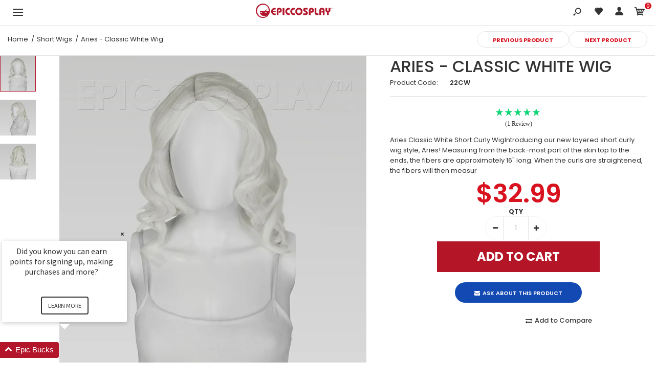

--- FILE ---
content_type: text/html; charset=UTF-8
request_url: https://api.reviews.co.uk/json-ld/product/richsnippet?store=epiccosplay-com&sku=22CW&data=true&mpn=
body_size: 421
content:
{
	"@context" : "http://schema.org",
	"@type" : "Product"

  		 ,"aggregateRating": {
      "@type" : "AggregateRating",
      "bestRating": "5",
		  "ratingValue" : "5.0000",
		  "reviewCount" : "1",
		  "worstRating" : 1
	},
	"review": [
				{
			"@type":"Review",
			"author": {
				"@type": "Person",
				"name": "Cassidy L"
			},
			"datePublished" : "2026-01-19",
			"description" : "I absolutely love this wig! It\u2019s so soft and was easy to style!",
			"reviewRating": {
				"@type": "Rating",
				"bestRating" : "5",
				"ratingValue" : "5",
				"worstRating" : "1"
			},
			"reviewBody": "I absolutely love this wig! It\u2019s so soft and was easy to style!"
		}
					]
    		
		    ,"name" : "Aries - Classic White Wig",
		"image" : "https://cdn.shopify.com/s/files/1/0011/9416/4288/products/22cw-aries-classic-white-cosplay-wig-1.jpg?v=1562878665",
				"sku" : "22CW"
		    
}
